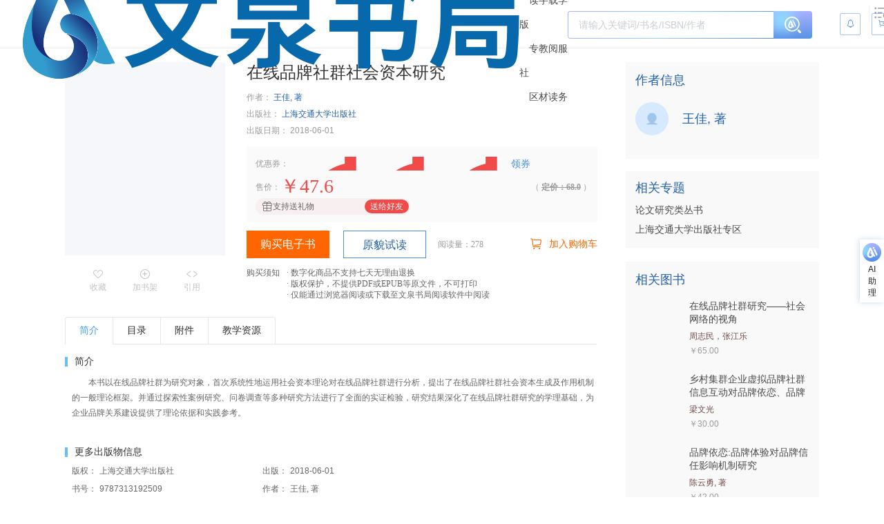

--- FILE ---
content_type: text/html
request_url: https://wqbook.wqxuetang.com/book/3209767
body_size: 507
content:
<!DOCTYPE html>
<html lang="zh-CN">
  <head>
    <meta charset="UTF-8" />
    <link rel="icon" type="image/x-icon" href="/favicon.ico?v=3" />
    <meta name="viewport" content="width=device-width, initial-scale=1.0" />
    <meta name="description" content="" />
    <meta name="format-detection" content="telephone=no" />
    <title>《书名》【官方 正版 在线阅读】-文泉书局</title>
    <script src="/b/js"></script>
    <script type="module" crossorigin src="/static/9.0.2/js/book-CbmXrXr-.js"></script>
    <link rel="modulepreload" crossorigin href="/static/9.0.2/chunk/defaults.js">
    <link rel="modulepreload" crossorigin href="/static/9.0.2/chunk/index.js">
    <link rel="modulepreload" crossorigin href="/static/9.0.2/chunk/plugin-vue-export-helper.js">
    <link rel="modulepreload" crossorigin href="/static/9.0.2/chunk/eventBus.js">
    <link rel="modulepreload" crossorigin href="/static/9.0.2/chunk/AiAssistant.js">
    <link rel="modulepreload" crossorigin href="/static/9.0.2/chunk/middleware.js">
    <link rel="modulepreload" crossorigin href="/static/9.0.2/chunk/default-type1.js">
    <link rel="modulepreload" crossorigin href="/static/9.0.2/chunk/tools.js">
    <link rel="modulepreload" crossorigin href="/static/9.0.2/chunk/wqfooter.js">
    <link rel="modulepreload" crossorigin href="/static/9.0.2/chunk/BackToTop.js">
    <link rel="stylesheet" crossorigin href="/static/9.0.2/assets/defaults-D7mfiYV0.css">
    <link rel="stylesheet" crossorigin href="/static/9.0.2/assets/AiAssistant-BLLD5p_C.css">
    <link rel="stylesheet" crossorigin href="/static/9.0.2/assets/base-CdGxxRwC.css">
    <link rel="stylesheet" crossorigin href="/static/9.0.2/assets/default-type1-CnNoQHsR.css">
    <link rel="stylesheet" crossorigin href="/static/9.0.2/assets/wqfooter-DNIwlICP.css">
    <link rel="stylesheet" crossorigin href="/static/9.0.2/assets/BackToTop-zJKHxi38.css">
    <link rel="stylesheet" crossorigin href="/static/9.0.2/assets/book-9bik_7ax.css">
    <link rel="stylesheet" crossorigin href="/static/9.0.2/assets/el-image-viewer-BnNgdT0R.css">
    <link rel="stylesheet" crossorigin href="/static/9.0.2/assets/el-checkbox-A5CzAgf0.css">
    <link rel="stylesheet" crossorigin href="/static/9.0.2/assets/el-tag-DO_UeHpP.css">
  </head>
  <body>
    <div id="app"></div>
  </body>
</html>
